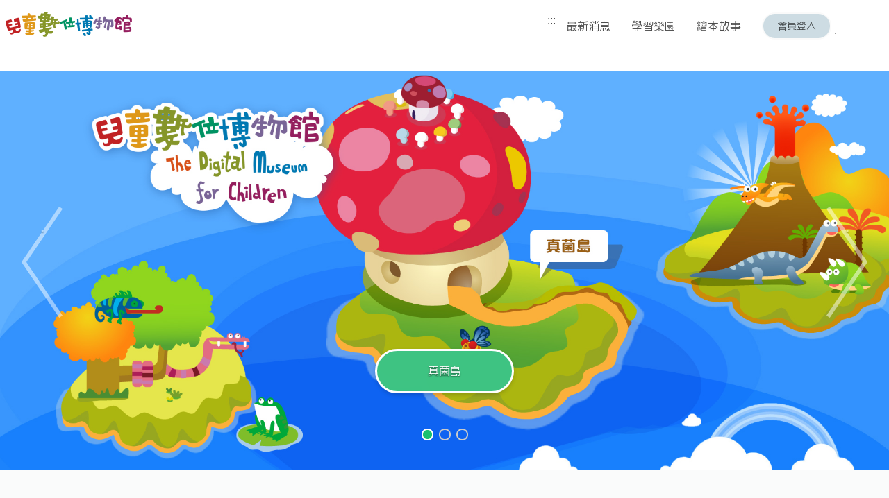

--- FILE ---
content_type: text/html; charset=utf-8
request_url: http://children.nmns.edu.tw/
body_size: 12424
content:

<!DOCTYPE html>
<html lang="zh-Hant">
<head>
    <title>國立自然科學博物館 - 兒童數位博物館</title>
    <meta http-equiv="Content-Type" content="text/html; charset=utf-8" />
    <meta charset="utf-8" />
    <meta http-equiv="X-UA-Compatible" content="IE=edge">
    <meta name="viewport" content="width=device-width, initial-scale=1.0">
    <meta name="description" content="國立自然科學博物館 - 兒童數位博物館" />
    <meta name="Keywords" content="國立自然科學博物館,科博館,科學博物館,兒童數位博物館,台灣必玩,台中必玩,亞洲,動物,植物,地質,天文,人類,典藏,恐龍,數位典藏,古菱齒象" />
    <meta name="author" content="國立自然科學博物館 - 兒童數位博物館" />

    <!-- Facebook and Twitter integration -->
    <meta property="og:title" content="國立自然科學博物館 - 兒童數位博物館" />
    <meta property="og:image" content="/images/fb-cover.jpg" />
    <meta property="og:url" content="http://mymuse.nmns.edu.tw/children/" />
    <meta property="og:site_name" content="國立自然科學博物館 - 兒童數位博物館" />
    <meta property="og:description" content="國立自然科學博物館精心編製之兒童數位博物館，讓你在家也能透過網路與博物館做近距離的接觸。" />
    <meta property="og:type" content="國立自然科學博物館 - 兒童數位博物館">
    
    <!-- Place favicon.ico and apple-touch-icon.png in the root directory -->
	<link rel="icon" href="favicon.ico" type="image/vnd.microsoft.icon">
    <link rel="shortcut icon" href="http://www.nmns.edu.tw/images12/nmns.ico">
    <link href="https://fonts.googleapis.com/earlyaccess/cwtexhei.css" rel="stylesheet">
    <!-- Animate.css -->
    <link href="/css/animate.css" rel="stylesheet" />
    <!-- Simple Line Icons -->
    <link href="/css/simple-line-icons.css" rel="stylesheet" />
    <!-- Bootstrap  -->
    <link href="/css/bootstrap.css" rel="stylesheet" />
    <link href="/css/bootstrap-dropdownhover.css" rel="stylesheet" />
    <!-- Style -->
    <link href="/css/style.css" rel="stylesheet" />
    <!-- Modernizr JS -->
    <script src="/js/modernizr-2.6.2.min.js"></script>
    <!-- FOR IE9 below -->
    <!--[if lt IE 9]>
    <script src="~/js/respond.min.js"></script>
    <![endif]-->
    <!-- jQuery -->
   <script src="/js/jquery.min.js"></script>
    <!-- jQuery Easing -->
    <script src="/js/jquery.easing.1.3.js"></script>
    <!-- Bootstrap -->
    <script src="/js/bootstrap.min.js"></script>
    <script src="/js/bootstrap-dropdownhover.min.js"></script>
    <!-- Waypoints -->
    <script src="/js/jquery.waypoints.min.js"></script>
    <!-- Stellar Parallax -->
    <script src="/js/jquery.stellar.min.js"></script>
    <!-- Counters -->
    <script src="/js/jquery.countTo.js"></script>
    <!-- Main JS (Do not remove) -->
    <script src="/js/main.js"></script>
    <script src="/js/fullscreen.js"></script>
    
      <style>
        #main-rotate{background-color: #555;color: #fff;position: fixed;width: 100%;height:100%;left:0;top:0;display: none;z-index:9999;}
        #main-rotate>div{height:100vh;display: flex;align-items: center;flex-wrap:wrap;justify-content:center;padding:0 20px;text-align:center;}
        @media screen and (orientation: portrait) {
            #main-rotate {display: block;}
        }
    </style>
<!-- Global site tag (gtag.js) - Google Analytics -->
<script async src="https://www.googletagmanager.com/gtag/js?id=G-6GGEV7SV0P"></script>
<script>
  window.dataLayer = window.dataLayer || [];
  function gtag(){dataLayer.push(arguments);}
  gtag('js', new Date());

  gtag('config', 'G-6GGEV7SV0P');
</script>
</head>
<body>
    <!-- Header -->
    <header role="banner" id="fh5co-header">
        <div class="container">
            <div class="row">
                <nav class="navbar navbar-default navbar-fixed-top">
                    <div class="navbar-header">
                        <!-- Mobile Toggle Menu Button -->
                        <div><a href="#" class="js-fh5co-nav-toggle fh5co-nav-toggle" data-toggle="collapse" data-target="#navbar" aria-expanded="false" aria-controls="navbar"><i></i>.</a></div>
                        <div>
                            <h1>
                                <a href="/Home/Index">
                                    <img src="/images/logo.png" alt="兒童數位博物館" class="img-responsive">
                                </a>
                            </h1>
                        </div>
                    </div>
                    <div id="navbar" class="navbar-collapse collapse">
                        <ul class="nav navbar-nav navbar-right">
                            <li><div class="div_u"><a accesskey="U" href="#U" tabindex="1" title="上部選單">:::</a></div></li>
                            <li><a href="/HotNews/Index"><span>最新消息</span></a></li>
                            <!--<li><a href="/PadLearn/Index" target="_parent"><span>行動悠遊學習</span></a></li>-->
                            <li><a href="/LearnGame/Index" target="_parent"><span>學習樂園</span></a></li>
                            <li><a href="/PictureBook/Index" target="_parent"><span>繪本故事</span></a></li>
                             <!-- <li><a href="http://mymuse3.nmns.edu.tw/exchange/" target="_blank"><span>獎品兌換</span></a></li>-->
                            

        <li>
            <a href="http://smartlearning.nmns.edu.tw/CasProxy/children/cas_login.aspx?retUrl=http://children.nmns.edu.tw//Member/SSOLogin" target="_parent">
                <span>
                    <input type="button" id="btn-submit" class="btn btn-send-message btn-md" value="會員登入">.
                </span>
            </a>
        </li>



                        </ul>
                    </div>
                </nav>

            </div>
        </div>
    </header>
    <!--Section -->
    


<section id="fh5co-home" data-section="home">
    <div id="carousel-example-generic" class="carousel slide" data-ride="carousel" data-interval="6000">
        <!-- Indicators 圓點按鈕-->
        <ol class="carousel-indicators">
                                                                <li data-target="#carousel-example-generic" data-slide-to="0" class="active"></li>
                            <li data-target="#carousel-example-generic" data-slide-to="1" class=""></li>
                                        <li data-target="#carousel-example-generic" data-slide-to="2" class=""></li>
        </ol>

        <!-- Wrapper for slides -->
        <div class="carousel-inner" style="margin-left: 0px; margin-right: 0px;">
            <!-- item01 -->
            <!-- item02 -->
            <!-- item03 -->
            <!-- item04 -->
            <!-- item05 -->
                <div class="item active img-responsive">
                    <img src="/images/slider05.jpg" alt="真菌島">
                    <div class="carousel-caption">
                        <div class="text-wrap">
                            <div class="text-inner">
                                <div class="row">
                                    <div class="col-md-12 text-center">
                                        <div class="call-to-action">
                                            <a href="/LearnGame/Index?islandCode=5" class="demo animate-box">真菌島</a>
                                        </div>
                                    </div>
                                </div>
                            </div>
                        </div>
                    </div>
                </div>
            <!-- item06 -->
                <div class="item  img-responsive">
                    <img src="/images/slider06.jpg" alt="地質島">
                    <div class="carousel-caption">
                        <div class="text-wrap">
                            <div class="text-inner">
                                <div class="row">
                                    <div class="col-md-12 text-center">
                                        <div class="call-to-action">
                                            <a href="/LearnGame/Index?islandCode=6" class="demo animate-box">地質島</a>
                                        </div>
                                    </div>
                                </div>
                            </div>
                        </div>
                    </div>
                </div>
            <!-- item07 -->
            <!-- item08 -->
                <div class="item  img-responsive">
                    <img src="/images/slider08.jpg" alt="動物島">
                    <div class="carousel-caption">
                        <div class="text-wrap">
                            <div class="text-inner">
                                <div class="row">
                                    <div class="col-md-12 text-center">
                                        <div class="call-to-action">
                                            <a href="/LearnGame/Index?islandCode=8" class="demo animate-box">動物島</a>
                                        </div>
                                    </div>
                                </div>
                            </div>
                        </div>
                    </div>
                </div>

        </div><!-- Wrapper for slides -->
        <!-- Controls -->
        <div class="hidden-xs hidden-sm col-md-12">
            <a id="view-fullscreen" class="left carousel-control" href="#carousel-example-generic" role="button" data-slide="prev">
                <span class="glyphicon-chevron-left">.</span>
            </a>
            <a class="right carousel-control" href="#carousel-example-generic" role="button" data-slide="next">
                <span class="glyphicon-chevron-right">.</span>
            </a>
        </div>

    </div> <!-- Carousel -->
</section>


    <!-- Footer -->
    <div id="fh5co-footer" role="contentinfo">
        <div class="container-fluid">
            <div class="row no-gutters">
                <div class="col-md-3"></div>
                <div class="col-md-6 animate-box text-center">
                      <!--   <ul class="social-media">
                        <li><a title="facebook 點選開啟新視窗" class="facebook" href="javascript: void(window.open('http://www.facebook.com/share.php?u='+encodeURIComponent(location.href)+'&amp;t='+encodeURIComponent(document.title)));"><img src="~/images/social-facebook.png" alt="分享兒童數位博物館" class="img-responsive"></a></li>
                        <li><a title="twitter 點選開啟新視窗" class="twitter" href="javascript: void(window.open('http://twitter.com/home/?status='.concat(encodeURIComponent(document.title)) .concat(' ') .concat(encodeURIComponent(location.href))));"><img src="~/images/social-twitter.png" alt="分享兒童數位博物館" class="img-responsive"></a></li>
                        <li><a title="line 點選開啟新視窗" class="line" href="javascript: void(window.open('http://line.naver.jp/R/msg/text/?'.concat(encodeURIComponent(document.title)).concat(encodeURIComponent(location.href)) ));"><img src="~/images/social-line.png" alt="分享兒童數位博物館" class="img-responsive"></a></li>
                    </ul>-->
                </div>
                <div class="col-md-3"></div>
            </div>
            <div class="container">
                <div class="row no-gutters">
<ul class="col-md-12 copy-right text-center">
                        <li><a href="https://www.nmns.edu.tw/" target="_blank"><img src="/images/copyright-logo.png" alt="國立自然科學博物館"></a></li>
                        <li>最佳瀏覽：1280*800,Chrome, IE 10.0以上, Firefox  <a href="https://www.nmns.edu.tw/" target="_blank">國立自然科學博物館</a>版權所有</li>
                    </ul>
                </div>
            </div>
        </div>
    </div>
    
    
    <script>
        $('.carousel').carousel({
            interval: 6000
        })
    </script>

</body>
</html>


--- FILE ---
content_type: text/css
request_url: http://children.nmns.edu.tw/css/bootstrap-dropdownhover.css
body_size: 1430
content:
/*!
 * Dropdownhover v1.0.0 (http://bs-dropdownhover.kybarg.com)
 */
.dropdown .dropdown-menu .caret {
	border: 4px solid transparent;
	border-left-color: #000;
	float: right;
	margin-top: 6px;
}
.dropdown-menu {
  min-width: 250px;
}
.dropdown-menu > li.open > a {
	background-color: #F5F5F5;
	color: #262626;
	text-decoration: none;
}
.dropdown-menu .dropdown-menu {
	left: 100%;
	margin: 0;
	right: auto;
	top: -1px;
}
.dropdown-menu-right .dropdown-menu,
.navbar-right .dropdown-menu .dropdown-menu,
.pull-right .dropdown-menu .dropdown-menu {
	left: auto;
	right: 100%;
}
.dropdown-menu.animated {
  -webkit-animation-duration: 0.3s;
          animation-duration: 0.3s;
}
.dropdown-menu.animated:before {
  content: " ";
  display: block;
  height: 100%;
  left: 0;
  position: absolute;
  top: 0;
  width: 100%;
  z-index: 999;
}
.dropdownhover-top {
	margin-bottom: 2px;
	margin-top: 0;
}
.navbar-fixed-bottom .dropdown-menu .dropdown-menu,
.dropdownhover-top .dropdown-menu {
	bottom: -1px;
	top: auto;
}

.navbar-nav > li > .dropdown-menu {
	margin-bottom: 0;
}

.dropdownhover-bottom {
	-webkit-transform-origin: 50% 0;
			transform-origin: 50% 0;
}
.dropdownhover-left {
	-webkit-transform-origin: 100% 50%;
			transform-origin: 100% 50%;
}
.dropdownhover-right {
	-webkit-transform-origin: 0 50%;
			transform-origin: 0 50%;
}
.dropdownhover-top {
	-webkit-transform-origin: 50% 100%;
			transform-origin: 50% 100%;
}


--- FILE ---
content_type: text/css
request_url: http://children.nmns.edu.tw/css/style.css
body_size: 6791
content:
@font-face {
  font-family: 'icomoon';
  src: url("../fonts/icomoon/icomoon.eot?srf3rx");
  src: url("../fonts/icomoon/icomoon.eot?srf3rx#iefix") format("embedded-opentype"), url("../fonts/icomoon/icomoon.ttf?srf3rx") format("truetype"), url("../fonts/icomoon/icomoon.woff?srf3rx") format("woff"), url("../fonts/icomoon/icomoon.svg?srf3rx#icomoon") format("svg");
  font-weight: normal;
  font-style: normal;
}
body {
  font-family: Helvetica, sans-serif, 'cwTeXHei', "微軟正黑體", Verdana, Arial, monospace;
  font-weight: 400;
  font-size: 20px;
  line-height: 1.8;
  color: #263034;
  height: 100%;
  position: relative;
  background: #F4F7F7;
}

#page {
  position: relative;
  overflow-x: hidden;
  width: 100%;
  height: 100%;
  -webkit-transition: 0.5s;
  -o-transition: 0.5s;
  transition: 0.5s;
}
.offcanvas #page {
  overflow: hidden;
  position: absolute;
}
.offcanvas #page:after {
  -webkit-transition: 2s;
  -o-transition: 2s;
  transition: 2s;
  position: absolute;
  top: 0;
  right: 0;
  bottom: 0;
  left: 0;
  z-index: 101;
  background: rgba(0, 0, 0, 0.7);
  content: "";
}

a {
  color: #077e5e;
  -webkit-transition: 0.5s;
  -o-transition: 0.5s;
  transition: 0.5s;
}
a:hover, a:active, a:focus {
  color: #3EC483;
  outline: none;
}

p {
  margin-bottom: 1.5em;
  font-size: 16px;
}

h1, h2, h3, h4, h5, h6 {
  color: #000;
  font-family: Helvetica, sans-serif, 'cwTeXHei', "微軟正黑體", Verdana, Arial, monospace;
  font-weight: 400;
  margin: 0 0 30px 0;
}

::-webkit-selection {
  color: #fff;
  background: #00ADB5;
}

::-moz-selection {
  color: #fff;
  background: #00ADB5;
}

::selection {
  color: #fff;
  background: #00ADB5;
}

#fh5co-header {
  position: absolute;
  z-index: 99;
  width: 100%;
  opacity: 1;
  top: 0;
}
#fh5co-header .navbar {
  padding-bottom: 0;
  margin-bottom: 0;
}
#fh5co-header #navbar .navbar-right {
  margin-right: 55px;
  text-align: center;
  padding: 0;
}
#fh5co-header #navbar li a {
  font-family: Helvetica, sans-serif, 'cwTeXHei', "微軟正黑體", Verdana, Arial, monospace;
  color: rgba(0, 0, 0, 0.7);
  position: relative;
  font-size: 16px;
}
#fh5co-header #navbar li a span {
  position: relative;
  display: block;
  padding-bottom: 2px;
}
#fh5co-header #navbar li a span:before {
  content: "";
  position: absolute;
  width: 100%;
  height: 3px;
  bottom: -27px;
  left: 0;
  background-color: rgba(255, 255, 255, 0.5);
  visibility: hidden;
  -webkit-transform: scaleX(0);
  -moz-transform: scaleX(0);
  -ms-transform: scaleX(0);
  -o-transform: scaleX(0);
  transform: scaleX(0);
  -webkit-transition: all 0.3s ease-in-out 0s;
  -moz-transition: all 0.3s ease-in-out 0s;
  -ms-transition: all 0.3s ease-in-out 0s;
  -o-transition: all 0.3s ease-in-out 0s;
  transition: all 0.3s ease-in-out 0s;
  -webkit-border-radius: 2px;
  -moz-border-radius: 2px;
  -ms-border-radius: 2px;
  border-radius: 2px;
}
#fh5co-header #navbar li a:hover {
  color: #0b0d11;
  font-size: 18px;
}
@media screen and (max-width: 992px) {
  #fh5co-header #navbar li a {
    padding-left: 10px !important;
    padding-right: 14px !important;
    font-size: 16px;
    font-family: Helvetica, sans-serif, 'cwTeXHei', "微軟正黑體", Verdana, Arial, monospace;
  }
  #fh5co-header #navbar li a:hover {
    color: #0b0d11;
    font-size: 16px;
  }
}
#fh5co-header #navbar li a:hover span:before {
  visibility: visible;
  -webkit-transform: scaleX(1);
  -moz-transform: scaleX(1);
  -ms-transform: scaleX(1);
  -o-transform: scaleX(1);
  transform: scaleX(1);
}
#fh5co-header #navbar li.active a {
  background: transparent;
  background: none;
}
@media screen and (max-width: 480px) {
  #fh5co-header #navbar li a {
    padding-left: 10px !important;
    padding-right: 15px !important;
    font-size: 17px;
    font-family: Helvetica, sans-serif, 'cwTeXHei', "微軟正黑體", Verdana, Arial, monospace;
  }
  #fh5co-header #navbar li a:hover {
    color: #0b0d11;
    font-size: 18px;
  }
  #fh5co-header #navbar li.active a {
    color: #3EC483;
  }
}
#fh5co-header #navbar li.active a span:before {
  visibility: visible;
  -webkit-transform: scaleX(1);
  transform: scaleX(1);
  background-color: #3EC483;
}
@media screen and (max-width: 480px) {
  #fh5co-header #navbar li.active a span:before {
    background-color: transparent;
  }
}
@media screen and (max-width: 992px) {
  #fh5co-header #navbar li.active a {
    background: transparent;
    background: none;
  }
  #fh5co-header #navbar .navbar-right {
    margin-right: 0px;
    margin-left: 0px;
    text-align: center;
    padding: 0;
  }
}
@media screen and (max-width: 992px) and (max-width: 480px) {
  #fh5co-header #navbar li.active a {
    color: #3EC483;
  }
}
@media screen and (max-width: 992px) {
  #fh5co-header #navbar li.active a span {
    display: inline-block;
    color: #3EC483;
  }
  #fh5co-header #navbar li.active a span:before {
    bottom: 0;
    height: 0;
    background: transparent;
  }
}
#fh5co-header #navbar li.call-to-action {
  margin-left: 5px;
}
#fh5co-header #navbar li.call-to-action a {
  padding: 5px 10px 3px 10px;
  margin: 12px 0 0 0px;
  color: #fff;
  -webkit-border-radius: 30px;
  -moz-border-radius: 30px;
  -ms-border-radius: 30px;
  border-radius: 30px;
}
#fh5co-header #navbar li.call-to-action a:hover {
  background-color: #3EC483;
  color: #fff;
}
#fh5co-header #navbar li.call-to-action a span:before {
  background-color: transparent;
}
#fh5co-header #navbar li.call-to-action a.sign-up {
  border: 2px solid #00ADB5;
  background: #00ADB5;
}
#fh5co-header #navbar li.call-to-action a.sign-up:hover {
  background: #00ADB5;
  color: #fff;
}
#fh5co-header #navbar li.call-to-action a.log-in {
  border: 2px solid #3EC483;
  background: #3EC483;
}
#fh5co-header #navbar li.call-to-action a.log-in:hover {
  background: #3EC483;
  color: #fff;
}
#fh5co-header .navbar-brand {
  float: left;
  display: block;
  font-size: 24px;
  font-weight: bold;
  padding-left: 0;
  text-transform: uppercase;
  letter-spacing: 3px;
  color: #000;
}
@media screen and (max-width: 992px) {
  #fh5co-header .navbar-brand {
    margin-left: 20px;
    padding-right: 0 !important;
  }
}
#fh5co-header.navbar-fixed-top {
  position: fixed !important;
  background: #fff;
  -webkit-box-shadow: 0 0 9px 0 rgba(0, 0, 0, 0.1);
  -moz-box-shadow: 0 0 9px 0 rgba(0, 0, 0, 0.1);
  -ms-box-shadow: 0 0 9px 0 rgba(0, 0, 0, 0.1);
  box-shadow: 0 0 9px 0 rgba(0, 0, 0, 0.1);
  margin-top: 0px;
  top: 0;
}
#fh5co-header.navbar-fixed-top #navbar li a {
  -webkit-transition: 0.3s;
  -o-transition: 0.3s;
  transition: 0.3s;
}
#fh5co-header.navbar-fixed-top #navbar li a:hover {
  color: #3EC483;
}
@media screen and (max-width: 992px) {
  #fh5co-header.navbar-fixed-top #navbar li a {
    font-size: 16px;
  }
}
#fh5co-header.navbar-fixed-top #navbar li.active a {
  color: #3EC483 !important;
}
@media screen and (max-width: 768px) {
  #fh5co-header.navbar-fixed-top #navbar li.active a {
    color: #3EC483 !important;
  }
}
#fh5co-header.navbar-fixed-top #navbar li.active a span:before {
  visibility: visible;
  -webkit-transform: scaleX(1);
  transform: scaleX(1);
  background-color: #3EC483;
}
@media screen and (max-width: 768px) {
  #fh5co-header.navbar-fixed-top #navbar li.active a span:before {
    background-color: transparent;
  }
}
#fh5co-header.navbar-fixed-top #navbar li.call-to-action a {
  border: 3px solid #3EC483;
  padding: 5px 10px 3px 10px;
  margin: 12px 0 0 0px;
  color: #fff;
  -webkit-border-radius: 30px;
  -moz-border-radius: 30px;
  -ms-border-radius: 30px;
  border-radius: 30px;
}
#fh5co-header.navbar-fixed-top #navbar li.call-to-action a:hover {
  background-color: #3EC483;
  color: #fff !important;
}
#fh5co-header.navbar-fixed-top #navbar li.call-to-action a span:before {
  background-color: transparent;
}
#fh5co-header.navbar-fixed-top #navbar li.call-to-action a.sign-up {
  border: 3px solid #00ADB5;
  background: #00ADB5;
}
#fh5co-header.navbar-fixed-top #navbar li.call-to-action a.sign-up:hover {
  background: #00ADB5;
  color: #fff;
}
#fh5co-header.navbar-fixed-top #navbar li.call-to-action a.log-in {
  border: 3px solid #3EC483;
  background: #3EC483;
}
#fh5co-header.navbar-fixed-top #navbar li.call-to-action a.log-in:hover {
  background: #3EC483;
  color: #fff;
}
#fh5co-header .navbar-default {
  border: transparent;
  background: #fff;
  margin: 0 auto;
  padding: 10px 5px;
  -webkit-border-radius: 0px;
  -moz-border-radius: 0px;
  -ms-border-radius: 0px;
  border-radius: 0px;
}
@media screen and (max-width: 768px) {
  #fh5co-header .navbar-default {
    margin-top: 0px;
    padding-right: 5px;
    padding-left: 5px;
  }
}

#fh5co-home {
  background-color: transparent;
  background-size: cover;
  background-attachment: fixed;
  position: relative;
  width: 100%;
  background-color: #5fb0ff;
  color: #fff;
}
#fh5co-home a {
  color: rgba(255, 255, 255, 1) !important;
  text-decoration: underline;
}
#fh5co-home a:hover {
  color: #fff;
  text-decoration: none;
}
#fh5co-home .gradient {
  position: absolute;
  top: 0;
  bottom: 0;
  left: 0;
  right: 0;
  z-index: 2;
  background: rgba(0, 0, 0, 0.5);
}
/*#fh5co-home, #fh5co-home .text-wrap {
  height: 900px;
}*/
#fh5co-home .text-wrap {
  display: table;
  width: 100%;
  position: relative;
  z-index: 4;
}
#fh5co-home .text-inner {
  width: 100%;
  display: table-cell;
  vertical-align: middle;
}
#fh5co-home .text-inner h1 {
  font-size: 40px;
  color: white;
  margin: 0 0 40px 0;
  letter-spacing: .1em;
}
@media screen and (max-width: 768px) {
  #fh5co-home .text-inner h1 {
    font-size: 30px;
  }
}
#fh5co-home .text-inner h1 span {
  font-size: 14px;
  text-transform: uppercase;
  display: block;
  line-height: 20px;
}
#fh5co-home .text-inner h1 .big {
  font-size: 58px;
  text-transform: none;
  letter-spacing: .1em;
}
@media screen and (max-width: 768px) {
  #fh5co-home .text-inner h1 .big {
    font-size: 30px;
  }
}
#fh5co-home .text-inner h1 .medium {
  font-size: 40px;
  text-transform: none;
  letter-spacing: .1em;
}
@media screen and (max-width: 768px) {
  #fh5co-home .text-inner h1 .medium {
    font-size: 30px;
  }
}
#fh5co-home .text-inner h2 {
  font-size: 20px;
  line-height: 30px;
  font-weight: 300;
  color: rgba(255, 255, 255, 0.8);
  margin: 0 0 60px 0;
}
#fh5co-home .text-inner .call-to-action {
  display: block;
  width: 100%;
}
#fh5co-home .text-inner .call-to-action a {
  width: 240px;
  display: inline-block;
  font-size: 24px;
  padding: 15px 0;
  margin-bottom: 120px;
/*  margin-right: 10px; */
  -webkit-box-shadow: 0px 3px 6px -1px rgba(0, 0, 0, 0.19);
  -moz-box-shadow: 0px 3px 6px -1px rgba(0, 0, 0, 0.19);
  -ms-box-shadow: 0px 3px 6px -1px rgba(0, 0, 0, 0.19);
  -o-box-shadow: 0px 3px 6px -1px rgba(0, 0, 0, 0.19);
  box-shadow: 0px 3px 6px -1px rgba(0, 0, 0, 0.19);
  -webkit-border-radius: 100px;
  -moz-border-radius: 100px;
  -ms-border-radius: 100px;
  border-radius: 100px;
  border: none;
}
#fh5co-home .text-inner .call-to-action a i {
  margin-right: 5px;
  margin-top: 5px;
}
#fh5co-home .text-inner .call-to-action a.demo {
  border: 3px solid #fff;
  background: #3EC483;
  text-decoration: none !important;
}

@media screen and (max-width: 768px) {
  #fh5co-home .text-inner .call-to-action a.demo {
    margin: 0 auto;
    margin-bottom: 40px;
  }
}
#fh5co-home .text-inner .call-to-action a.download {
  border: 2px solid #00ADB5;
  background: #00ADB5;
  text-decoration: none !important;
}
@media screen and (max-width: 768px) {
  #fh5co-home .text-inner .call-to-action a.download {
    margin: 0 auto;
    margin-bottom: 20px;
  }
}

#fh5co-services,
#fh5co-testimony,
#fh5co-explore,
#fh5co-work,
#fh5co-counters,
#fh5co-blog,
#fh5co-island {
  padding: 4.48em 0 8em 0;
}
#fh5co-picturebook{
  padding: 4.48em 0 0 0;
}
#fh5co-footer {
 padding: 2em 0;
}
#fh5co-member {
 padding: 4.48em 0 8em 0;
}
#fh5co-Login {
  padding: 0 0 4em 0;
}
@media screen and (max-width: 768px) {
  #fh5co-services,
  #fh5co-testimony,
  #fh5co-explore,
  #fh5co-footer,
  #fh5co-work,
  #fh5co-counters,
  #fh5co-picturebook,
  #fh5co-blog,
  #fh5co-island,
  #fh5co-member {
    padding: 3.38em 0 3em 0;
  }
}
#fh5co-services {
  padding-bottom: 0;
}

.fh5co-explore {
  padding-bottom: 40px;
}

.fh5co-portfolio {
  width: 100%;
  float: left;
  margin-bottom: 40px;
}
.fh5co-portfolio > a {
  width: 100%;
  float: left;
  background: #fff;
  -webkit-box-shadow: 0px 2px 5px 0px rgba(0, 0, 0, 0.06);
  -moz-box-shadow: 0px 2px 5px 0px rgba(0, 0, 0, 0.06);
  box-shadow: 0px 2px 5px 0px rgba(0, 0, 0, 0.06);
}
.fh5co-portfolio > a:hover {
  webkit-box-shadow: 0px 8px 16px -4px rgba(0, 0, 0, 0.13);
  -moz-box-shadow: 0px 8px 16px -4px rgba(0, 0, 0, 0.13);
  box-shadow: 0px 8px 16px -4px rgba(0, 0, 0, 0.13);
}
.fh5co-portfolio > a:hover .desc {
  opacity: 0.9;
  background-color: #26211e;
}
.fh5co-portfolio .portfolio-entry {
  width: 100%;
  float: left;
  background-size: cover;
  background-position: center center;
  background-repeat: no-repeat;
  position: relative;
  height: 300px;
}
.fh5co-portfolio .portfolio-ebook {
  width: 100%;
  float: left;
  background-size: cover;
  background-position: center center;
  background-repeat: no-repeat;
  position: relative;
  height: 420px;
}
@media screen and (max-width: 768px) {
  .fh5co-portfolio .portfolio-entry {
    height: 400px;
  }
  .fh5co-portfolio .portfolio-ebook {
    height: 480px;
  }
}
.fh5co-portfolio .portfolio-entry .desc {
  position: absolute;
  top: 0;
  bottom: 0;
  left: 0;
  right: 0;
  background: rgba(255, 255, 255, 0.95);
  opacity: 0;
  padding: 30px;
  -webkit-transition: 0.3s;
  -o-transition: 0.3s;
  transition: 0.3s;
}
.fh5co-portfolio .portfolio-entry .desc p {
  color: #fdf27d;
}
.fh5co-portfolio .portfolio-text {
  width: 100%;
  float: left;
  padding: 20px;
}
.fh5co-portfolio .portfolio-text h3 {
  font-size: 20px;
}
.fh5co-portfolio .portfolio-text .stuff {
  margin: 0;
  padding: 0;
  border-top: 1px solid rgba(0, 0, 0, 0.05);
  padding-top: 10px;
}
.fh5co-portfolio .portfolio-text .stuff li {
  list-style: none;
  display: inline-block;
  margin-left: 10px;
  color: rgba(0, 0, 0, 0.8);
  font-size: 14px;
  line-height: 18px;
}
.fh5co-portfolio .portfolio-text .stuff li:first-child {
  margin-left: 0;
}
.fh5co-portfolio .portfolio-text .stuff li i {
  font-size: 14px;
  padding-right: 5px;
}

.fh5co-bg-color {
  background: #F4F7F7;
}

.testimony-entry {
  margin-bottom: 50px;
}
.testimony-entry .feed-bubble {
  padding: 30px;
  margin-bottom: 20px;
  background: #3ec483;
  position: relative;
  -webkit-border-radius: 30px;
  -moz-border-radius: 30px;
  -ms-border-radius: 30px;
  border-radius: 30px;
}
.testimony-entry .feed-bubble:after {
  position: absolute;
  bottom: -10px;
  left: 30px;
  content: "";
  width: 0;
  height: 0;
  border-style: solid;
  border-width: 10px 10px 0 10px;
  border-color: #3ec483 transparent transparent transparent;
}
.testimony-entry .feed-bubble p {
  color: #fff;
}
.testimony-entry .author-img {
  width: 75px;
  height: 75px;
  background-size: cover;
  background-position: center center;
  position: relative;
  float: left;
  margin-right: 20px;
  -webkit-border-radius: 50%;
  -moz-border-radius: 50%;
  -ms-border-radius: 50%;
  border-radius: 50%;
}
.testimony-entry .user {
  font-size: 18px;
  color: #000;
}
.testimony-entry .user small {
  font-size: 14px;
  color: #8f989f !important;
}

.fh5co-blog .blog {
  margin-bottom: 40px;
}
.fh5co-blog .entry {
  width: 100%;
  text-decoration: none;
}
.fh5co-blog .entry .desc-grid h3 {
  padding: 2px 0 0 0;
  margin: 0;
  font-size: 20px;
}
.fh5co-blog .entry .blog-bg {
  height: 350px;
  background-size: cover;
  background-position: center center;
  position: relative;
  margin-bottom: 20px;
}
.fh5co-blog .entry .blog-bg .date {
  position: absolute;
  bottom: 0;
  left: 0;
/*  width: 50px; */
  z-index: 2;
  text-align: center;
  padding: 5px 10px;
  background: #3EC483;
}
.fh5co-blog .entry .blog-bg .date span, .fh5co-blog .entry .blog-bg .date small {
  display: block;
  color: #fff;
}
.fh5co-blog .entry .blog-bg .date span {
  font-size: 20px;
}
.fh5co-blog .entry .blog-bg .date small {
  font-size: 13px;
  letter-spacing: 2px;
  text-transform: uppercase;
}
.fh5co-blog .entry .blog-bg .desc {
  position: absolute;
  top: 0;
  bottom: 0;
  left: 0;
  right: 0;
  z-index: 1;
  background: rgba(255, 255, 255, 0.95);
  padding: 40px 20px;
  opacity: 0;
  -webkit-transition: 0.3s;
  -o-transition: 0.3s;
  transition: 0.3s;
}
.fh5co-blog .entry .blog-bg .desc p {
  color: #1f2c0b;
}
.fh5co-blog .entry:hover .desc {
  opacity: 1;
}

.pricing__item {
  margin: 1.5em 0;
  padding: 3em 2em 2em 2em;
  cursor: default;
  background: #fff;
  -webkit-box-shadow: 0px 2px 5px 0px rgba(0, 0, 0, 0.06);
  -moz-box-shadow: 0px 2px 5px 0px rgba(0, 0, 0, 0.06);
  box-shadow: 0px 2px 5px 0px rgba(0, 0, 0, 0.06);
  -webkit-border-radius: 2px;
  -moz-border-radius: 2px;
  -ms-border-radius: 2px;
  border-radius: 2px;
  -webkit-transition: 0.3s;
  -o-transition: 0.3s;
  transition: 0.3s;
}
.pricing__item:hover {
  color: #333;
  background: rgba(62, 196, 131, 0.4);
  webkit-box-shadow: 0px 8px 16px -4px rgba(0, 0, 0, 0.13);
  -moz-box-shadow: 0px 8px 16px -4px rgba(0, 0, 0, 0.13);
  box-shadow: 0px 8px 16px -4px rgba(0, 0, 0, 0.13);
}

.pricing__item:nth-child(2) {
  border-right: none;
  border-left: none;
}

.pricing__title {
  width: 100%;
  margin: 0 0 2em 0;
  padding: 0;
}

.pricing__price {
  font-weight: bold;
  line-height: 95px;
  width: 100px;
  height: 100px;
  margin: 1.15em auto 1em;
  background: #3EC483;
  color: rgba(255, 255, 255, 0.8);
  -webkit-transition: color 0.3s, background 0.3s;
  transition: color 0.3s, background 0.3s;
  -webkit-border-radius: 50%;
  -moz-border-radius: 50%;
  -ms-border-radius: 50%;
  border-radius: 50%;
}

.pricing__item:hover .pricing__price {
  color: #fff;
  background: #3EC483;
}

.pricing__feature-list {
  margin: 0;
  padding: 1em 1em 2em 1em;
  list-style: none;
  text-align: center;
}
.pricing__feature-list li {
  font-size: 16px;
  line-height: 36px;
  border-bottom: 1px solid rgba(0, 0, 0, 0.05);
  display: block;
}

.pricing__action {
  font-weight: bold;
  margin-top: auto;
  padding: 0.75em 2em;
  opacity: 0;
  color: #fff;
  background: #82C57E;
  -webkit-transition: -webkit-transform 0.3s, opacity 0.3s;
  transition: transform 0.3s, opacity 0.3s;
  -webkit-transform: translate3d(0, -15px, 0);
  transform: translate3d(0, -15px, 0);
}

.pricing__item:hover .pricing__action {
  opacity: 1;
  -webkit-transform: translate3d(0, 0, 0);
  transform: translate3d(0, 0, 0);
}

.pricing__action:hover,
.pricing__action:focus {
  background: #6EA76B;
}

.fh5co-services {
  padding-bottom: 4em;
}
.fh5co-services .box-services {
  position: relative;
  margin: 0 30px 70px 20px;
}
.fh5co-services .box-services .icon {
  margin-bottom: 20px;
}
.fh5co-services .box-services .icon span {
  width: 130px;
  height: 130px;
  display: inline-block;
  position: relative;
  background: #3EC483;
  display: table;
  margin: 0 auto;
  -webkit-border-radius: 50%;
  -moz-border-radius: 50%;
  -ms-border-radius: 50%;
  border-radius: 50%;
}
.fh5co-services .box-services .icon span i {
  display: table-cell;
  vertical-align: middle;
  margin-bottom: 0;
  padding-bottom: 0;
  font-size: 30px;
  height: 130px;
  color: #fff;
}
.fh5co-services .fh5co-post h3 {
  font-size: 20px;
  margin-bottom: 15px;
}
.fh5co-services .call-to-action .btn-learn {
  padding: 12px 30px;
  background: #00dee8;
  color: #fff;
}

.fh5co-counters {
  padding: 3em 0;
  background-size: cover;
  background-attachment: fixed;
  background-position: center center;
}
.fh5co-counters .counter-wrap {
  border: 1px solid red !important;
}
.fh5co-counters .fh5co-counter {
  font-size: 30px;
  display: block;
  color: rgba(0, 0, 0, 0.7);
  font-family: Helvetica, sans-serif, 'cwTeXHei', "微軟正黑體", Verdana, Arial, monospace;
  width: 100%;
  font-weight: 700;
  margin-bottom: .3em;
}
.fh5co-counters .fh5co-counter-label {
  font-size: 16px;
  margin-bottom: 2em;
  display: block;
}

.section-heading {
  float: left;
  width: 100%;
  padding-bottom: 50px;
  margin-bottom: 0px;
}
.section-heading h2 {
  margin: 0 0 20px 0;
  font-size: 30px;
  font-weight: 400;
  position: relative;
  padding-bottom: 10px;
  line-height: 1.5;
  letter-spacing: .1em;
}
@media screen and (max-width: 768px) {
  .section-heading h2 {
    font-size: 28px;
  }
}
.section-heading h3 {
  font-size: 18px;
  font-weight: 400;
  line-height: 1.5;
  color: #2d373d;
  position: relative;
  display: block;
  padding-bottom: 30px;
}
@media screen and (max-width: 768px) {
  .section-heading h3 {
    font-size: 16px !important;
    line-height: 28px;
  }
}

#fh5co-footer {
  background: rgba(255, 255, 255, 0.6);
  color: #33363f;
}
#fh5co-footer a {
  color: #15171e;
}
#fh5co-footer a:hover {
  color: #009d86 !important;
  text-decoration: underline;
}
#fh5co-footer .section-title {
  font-size: 24px;
  color: #009d86;
  position: relative;
  padding-bottom: 20px;
}
#fh5co-footer .contact-info {
  margin: 0 0 60px 0;
  padding: 0;
}
#fh5co-footer .contact-info li {
  font-size: 16px;
  list-style: none;
  margin: 0 0 20px 0;
  position: relative;
  padding-left: 40px;
}
#fh5co-footer .contact-info li i {
  position: absolute;
  top: 0;
  left: 0;
  font-size: 22px;
  color: #3EC483;
}
#fh5co-footer .social-media {
  margin: 0 0 20px 0;
  padding: 0;
}
#fh5co-footer .social-media li {
  display: inline-block;
  margin: 0;
  padding: 0;
  font-size: 24px;
  margin-right: 10px;
}

#fh5co-footer .social-media li a {
  color: #3EC483;
}
#fh5co-footer .social-media li a:hover, #fh5co-footer .social-media li a:focus, #fh5co-footer .social-media li a:active {
  text-decoration: none;
}
#fh5co-footer .social-media li a i {
  font-size: 22px;
}

#fh5co-footer .copy-right li {
  display: inline-block;
  margin: 5px 15px 0px 15px;
  padding: 0;
  font-size: 14px;
}

@media screen and (max-width: 768px) {
  #fh5co-footer .copy-right li {
    display: inline-block;
    margin: 2px 15px 2px 15px;
    padding: 0;
    font-size: 12px;
  }
}

#fh5co-Login .contact-form .form-group input[type="name"],
#fh5co-Login .contact-form .form-group input[type="text"],
#fh5co-Login .contact-form .form-group input[type="email"],
#fh5co-Login .contact-form .form-group input[type="password"],
#fh5co-Login .contact-form .form-group textarea {
  font-size: 16px;
}
#fh5co-Login .contact-form .form-group input[type="name"]::-webkit-input-placeholder,
#fh5co-Login .contact-form .form-group input[type="text"]::-webkit-input-placeholder,
#fh5co-Login .contact-form .form-group input[type="email"]::-webkit-input-placeholder,
#fh5co-Login .contact-form .form-group input[type="password"]::-webkit-input-placeholder,
#fh5co-Login .contact-form .form-group textarea::-webkit-input-placeholder {
  color: #3EC483;
}
#fh5co-Login .contact-form .form-group input[type="name"]:-moz-placeholder,
#fh5co-Login .contact-form .form-group input[type="text"]:-moz-placeholder,
#fh5co-Login .contact-form .form-group input[type="email"]:-moz-placeholder,
#fh5co-Login .contact-form .form-group input[type="password"]:-moz-placeholder,
#fh5co-Login .contact-form .form-group textarea:-moz-placeholder {
  /* Firefox 18- */
  color: #3EC483;
}
#fh5co-Login .contact-form .form-group input[type="name"]::-moz-placeholder,
#fh5co-Login .contact-form .form-group input[type="text"]::-moz-placeholder,
#fh5co-Login .contact-form .form-group input[type="email"]::-moz-placeholder,
#fh5co-Login .contact-form .form-group input[type="password"]::-moz-placeholder,
#fh5co-Login .contact-form .form-group textarea::-moz-placeholder {
  /* Firefox 19+ */
  color: #3EC483;
}
#fh5co-Login .contact-form .form-group input[type="name"]:-ms-input-placeholder,
#fh5co-Login .contact-form .form-group input[type="text"]:-ms-input-placeholder,
#fh5co-Login .contact-form .form-group input[type="email"]:-ms-input-placeholder,
#fh5co-Login .contact-form .form-group input[type="password"]:-ms-input-placeholder,
#fh5co-Login .contact-form .form-group textarea:-ms-input-placeholder {
  color: #3EC483;
}
#fh5co-Login .contact-form .form-group input {
  color: #3EC483;
  background: transparent;
  border: none;
  background: #fff;
  box-shadow: none;
}
#fh5co-Login .contact-form .form-group textarea {
  color: #3EC483;
  background: transparent;
  border: none;
  background: #fff;
  box-shadow: none;
}
#fh5co-Login #btn-submit {
  color: rgba(255, 255, 255, 0.9) !important;
  background: #3EC483 !important;
}

.fh5co-nav-toggle {
  width: 25px;
  height: 25px;
  cursor: pointer;
  text-decoration: none;
}
.fh5co-nav-toggle.active i::before, .fh5co-nav-toggle.active i::after {
  background: #3EC483;
}
.fh5co-nav-toggle:hover, .fh5co-nav-toggle:focus, .fh5co-nav-toggle:active {
  outline: none;
  border-bottom: none !important;
}
.fh5co-nav-toggle i {
  position: relative;
  display: -moz-inline-stack;
  display: inline-block;
  zoom: 1;
  *display: inline;
  width: 25px;
  height: 3px;
  color: #535659;
  font: bold 14px/.4 Helvetica;
  text-transform: uppercase;
  text-indent: -55px;
  background: #535659;
  transition: all .2s ease-out;
}
.fh5co-nav-toggle i::before, .fh5co-nav-toggle i::after {
  content: '';
  width: 25px;
  height: 3px;
  background: #535659;
  position: absolute;
  left: 0;
  -webkit-transition: 0.2s;
  -o-transition: 0.2s;
  transition: 0.2s;
}

.fh5co-nav-toggle i::before {
  top: -7px;
}

.fh5co-nav-toggle i::after {
  bottom: -7px;
}

.fh5co-nav-toggle:hover i::before {
  top: -10px;
}

.fh5co-nav-toggle:hover i::after {
  bottom: -10px;
}

.fh5co-nav-toggle.active i {
  background: transparent;
}

.fh5co-nav-toggle.active i::before {
  top: 0;
  -webkit-transform: rotateZ(45deg);
  -moz-transform: rotateZ(45deg);
  -ms-transform: rotateZ(45deg);
  -o-transform: rotateZ(45deg);
  transform: rotateZ(45deg);
}

.fh5co-nav-toggle.active i::after {
  bottom: 0;
  -webkit-transform: rotateZ(-45deg);
  -moz-transform: rotateZ(-45deg);
  -ms-transform: rotateZ(-45deg);
  -o-transform: rotateZ(-45deg);
  transform: rotateZ(-45deg);
}

.fh5co-nav-toggle {
  position: absolute;
  top: 2px;
  right: 30px;
  z-index: 21;
  padding: 6px 0 0 0;
  display: block;
  margin: 0 auto;
  display: none;
  height: 44px;
  width: 25px;
  border-bottom: none !important;
}
@media screen and (max-width:767px) {
  .fh5co-nav-toggle {
  display: block;
  }
}

.btn {
  margin-right: 4px;
  margin-bottom: 4px;
  font-family: Helvetica, sans-serif, 'cwTeXHei', "微軟正黑體", Verdana, Arial, monospace;
  font-size: 16px;
  font-weight: 400;
  -webkit-border-radius: 30px;
  -moz-border-radius: 30px;
  -ms-border-radius: 30px;
  border-radius: 30px;
  -webkit-transition: 0.5s;
  -o-transition: 0.5s;
  transition: 0.5s;
  padding: 8px 20px;
}
.btn.btn-md,
.btn-group.open .dropdown-toggle {
  margin-top: 0px;
  padding: 8px 20px !important;
  background-color: #cddce3;
  border: 2px solid #fafafa;
  font: #126186;
  z-index: 88;
}
.btn.btn-lg {
  padding: 18px 36px !important;
}
.btn:hover, .btn:active, .btn:focus {
  box-shadow: none !important;
  outline: none !important;
}

.btn-primary {
  background: #f35956;
  color: #fff;
  border: 2px solid #d8423f;
}
.btn-primary:hover, .btn-primary:focus, .btn-primary:active {
  background: #f35956 !important;
  border-color: #d8423f !important;
}
.btn-primary.btn-outline {
  background: transparent;
  color: #f35956;
  border: 2px solid #d8423f;
}
.btn-primary.btn-outline:hover, .btn-primary.btn-outline:focus, .btn-primary.btn-outline:active {
  background: #3EC483;
  color: #fff;
}

.btn-success {
  background: #ee9623;
  color: #fff;
  border: 2px solid #ff8a50;
}
.btn-success:hover, .btn-success:focus, .btn-success:active {
  background: #cf6d16 !important;
  border-color: #ae6c4c !important;
}
.btn-success.btn-outline {
  background: transparent;
  color: #5cb85c;
  border: 2px solid #966020;
}
.btn-success.btn-outline:hover, .btn-success.btn-outline:focus, .btn-success.btn-outline:active {
  background: #5cb85c;
  color: #fff;
}


.btn-warning {
  background: #f0ad4e;
  color: #fff;
  border: 2px solid #f0ad4e;
}
.btn-warning:hover, .btn-warning:focus, .btn-warning:active {
  background: #eea236 !important;
  border-color: #eea236 !important;
}
.btn-warning.btn-outline {
  background: transparent;
  color: #f0ad4e;
  border: 2px solid #f0ad4e;
}
.btn-warning.btn-outline:hover, .btn-warning.btn-outline:focus, .btn-warning.btn-outline:active {
  background: #f0ad4e;
  color: #fff;
}

.btn-danger {
  background: #d9534f;
  color: #fff;
  border: 2px solid #d9534f;
}
.btn-danger:hover, .btn-danger:focus, .btn-danger:active {
  background: #d43f3a !important;
  border-color: #d43f3a !important;
}
.btn-danger.btn-outline {
  background: transparent;
  color: #d9534f;
  border: 2px solid #d9534f;
}
.btn-danger.btn-outline:hover, .btn-danger.btn-outline:focus, .btn-danger.btn-outline:active {
  background: #d9534f;
  color: #fff;
}

.btn-outline {
  background: none;
  border: 2px solid gray;
  font-size: 16px;
  -webkit-transition: 0.3s;
  -o-transition: 0.3s;
  transition: 0.3s;
}
.btn-outline:hover, .btn-outline:focus, .btn-outline:active {
  box-shadow: none;
}

.btn.with-arrow {
  position: relative;
  -webkit-transition: 0.3s;
  -o-transition: 0.3s;
  transition: 0.3s;
}
.btn.with-arrow i {
  visibility: hidden;
  opacity: 0;
  position: absolute;
  right: 0px;
  top: 50%;
  margin-top: -8px;
  -webkit-transition: 0.2s;
  -o-transition: 0.2s;
  transition: 0.2s;
}
.btn.with-arrow:hover {
  padding-right: 50px;
}
.btn.with-arrow:hover i {
  color: #fff;
  right: 18px;
  visibility: visible;
  opacity: 1;
}

.social {
  padding: 0;
  margin: 0;
  display: inline-block;
  position: relative;
  width: 100%;
}
.social li {
  list-style: none;
  padding: 0;
  margin: 0;
  display: inline-block;
}
.social li a {
  font-size: 16px;
  display: table;
  width: 40px;
  height: 40px;
  margin: 0 4px;
}
.social li a i {
  display: table-cell;
  vertical-align: middle;
}
.social li a:hover, .social li a:active, .social li a:focus {
  text-decoration: none;
  border-bottom: none;
}
.social li a.social-box {
  background: #3EC483;
  color: #fff;
}
.social li a.social-circle {
  background: #3EC483;
  color: #fff;
  -webkit-border-radius: 50%;
  -moz-border-radius: 50%;
  -ms-border-radius: 50%;
  border-radius: 50%;
}
.social li a:hover {
  background: #393e46 !important;
}
.social.social-box a {
  background: #3EC483;
  color: #fff;
}
.social.social-circle a {
  background: #3EC483;
  color: #fff;
  -webkit-border-radius: 50%;
  -moz-border-radius: 50%;
  -ms-border-radius: 50%;
  border-radius: 50%;
}
.mfp-with-zoom .mfp-container,
.mfp-with-zoom.mfp-bg {
  opacity: 0;
  -webkit-backface-visibility: hidden;
  -webkit-transition: all 0.3s ease-out;
  -moz-transition: all 0.3s ease-out;
  -o-transition: all 0.3s ease-out;
  transition: all 0.3s ease-out;
}
.mfp-with-zoom.mfp-ready .mfp-container {
  opacity: 1;
}
.mfp-with-zoom.mfp-ready.mfp-bg {
  opacity: 0.8;
}
.mfp-with-zoom.mfp-removing .mfp-container,
.mfp-with-zoom.mfp-removing.mfp-bg {
  opacity: 0;
}
@media screen and (max-width: 480px) {
  .col-xxs-12 {
    float: none;
    width: 100%;
  }
}
.row-bottom-padded-lg {
  padding-bottom: 7em;
}
@media screen and (max-width: 768px) {
  .row-bottom-padded-lg {
    padding-bottom: 2em;
  }
}
.row-bottom-padded-md {
  padding-bottom: 4em;
}
@media screen and (max-width: 768px) {
  .row-bottom-padded-md {
    padding-bottom: 2em;
  }
}
@media screen and (max-width: 1366px) {
  .carousel-inner > .item > img,
  .carousel-inner > .item > a > img {
    margin-top: 5%;
  }
  #fh5co-home .text-inner .call-to-action a {
    width: 200px;
    display: inline-block;
    font-size: 16px;
    padding: 15px 0;
    margin-bottom: 60px;
  /*  margin-right: 10px; */
    -webkit-box-shadow: 0px 3px 6px -1px rgba(0, 0, 0, 0.19);
    -moz-box-shadow: 0px 3px 6px -1px rgba(0, 0, 0, 0.19);
    -ms-box-shadow: 0px 3px 6px -1px rgba(0, 0, 0, 0.19);
    -o-box-shadow: 0px 3px 6px -1px rgba(0, 0, 0, 0.19);
    box-shadow: 0px 3px 6px -1px rgba(0, 0, 0, 0.19);
    -webkit-border-radius: 100px;
    -moz-border-radius: 100px;
    -ms-border-radius: 100px;
    border-radius: 100px;
    border: none;
  }
}
@media screen and (max-width: 1080px) {
  .carousel-inner > .item > img,
  .carousel-inner > .item > a > img {
    margin-top: 9%;
  }
  #fh5co-home .text-inner .call-to-action a {
    width: 180px;
    display: inline-block;
    font-size: 16px;
    padding: 8px 0;
    margin-bottom: 60px;
  /*  margin-right: 10px; */
    -webkit-box-shadow: 0px 3px 6px -1px rgba(0, 0, 0, 0.19);
    -moz-box-shadow: 0px 3px 6px -1px rgba(0, 0, 0, 0.19);
    -ms-box-shadow: 0px 3px 6px -1px rgba(0, 0, 0, 0.19);
    -o-box-shadow: 0px 3px 6px -1px rgba(0, 0, 0, 0.19);
    box-shadow: 0px 3px 6px -1px rgba(0, 0, 0, 0.19);
    -webkit-border-radius: 100px;
    -moz-border-radius: 100px;
    -ms-border-radius: 100px;
    border-radius: 100px;
    border: none;
  }
}
@media screen and (max-width: 767px) {
  .carousel-inner > .item > img,
  .carousel-inner > .item > a > img {
    margin-top: 8%;
  }
  #fh5co-home .text-inner .call-to-action a {
    width: 160px;
    display: inline-block;
    font-size: 14px;
    padding: 8px 0;
    margin-bottom: 120px;
  /*  margin-right: 10px; */
    -webkit-box-shadow: 0px 3px 6px -1px rgba(0, 0, 0, 0.19);
    -moz-box-shadow: 0px 3px 6px -1px rgba(0, 0, 0, 0.19);
    -ms-box-shadow: 0px 3px 6px -1px rgba(0, 0, 0, 0.19);
    -o-box-shadow: 0px 3px 6px -1px rgba(0, 0, 0, 0.19);
    box-shadow: 0px 3px 6px -1px rgba(0, 0, 0, 0.19);
    -webkit-border-radius: 100px;
    -moz-border-radius: 100px;
    -ms-border-radius: 100px;
    border-radius: 100px;
    border: none;
  }
}
@media screen and (max-width: 480px) {
  .carousel-inner > .item > img,
  .carousel-inner > .item > a > img {
    margin-top: 30%;
    min-width: 200%;
    min-height: 200%;
    margin-left: -15%;
  }
  #fh5co-home .text-inner .call-to-action a.demo {
    margin: 0 auto;
    margin-bottom: 45px;
  }
  .carousel-indicators {
    bottom: 20px;
  }

  #fh5co-home .text-inner .call-to-action a {
    width: 180px;
    display: inline-block;
    font-size: 16px;
    padding: 8px 0;
    margin-bottom: 60px;
    -webkit-box-shadow: 0px 3px 6px -1px rgba(0, 0, 0, 0.19);
    -moz-box-shadow: 0px 3px 6px -1px rgba(0, 0, 0, 0.19);
    -ms-box-shadow: 0px 3px 6px -1px rgba(0, 0, 0, 0.19);
    -o-box-shadow: 0px 3px 6px -1px rgba(0, 0, 0, 0.19);
    box-shadow: 0px 3px 6px -1px rgba(0, 0, 0, 0.19);
    -webkit-border-radius: 100px;
    -moz-border-radius: 100px;
    -ms-border-radius: 100px;
    border-radius: 100px;
    border: none;
  }

  .carousel-indicators li {
    display: inline-block;
    width: 15px;
    height: 15px;
    margin: 1px;
    text-indent: -999px;
    border: 1px solid #cacaca;
    border-radius: 10px;
    cursor: pointer;
    background-color: #fff;
    background-color: transparent;
  }
  .carousel-indicators .active {
    width: 15px;
    height: 15px;
    margin: 1px;
    background-color: #1ac170;
    border: 1px solid #fff;
    border-radius: 10px;
  }
}

.row-bottom-padded-sm {
  padding-bottom: 2em;
}
@media screen and (max-width: 768px) {
  .row-bottom-padded-sm {
    padding-bottom: 2em;
  }
}
.fh5co-animated {
  -webkit-animation-duration: .3s;
  animation-duration: .3s;
  -webkit-animation-fill-mode: both;
  animation-fill-mode: both;
}

.fh5co-loader {
  position: fixed;
  left: 0px;
  top: 0px;
  width: 100%;
  height: 100%;
  z-index: 9999;
  background: url(../images/loader.gif) center no-repeat #fff;
}

.js .animate-box {
  opacity: 0;
}

.glyphicon-chevron-right:before {
  display: none;
  }
.glyphicon-chevron-left:before {
  display: none;
  }

  .carousel-control .glyphicon-chevron-left {
    margin-top: -480px;
    margin-left: -65px;
    width: 59px;
    height: 160px;
    background: url(../images/arrow-left.png) center no-repeat;
    }

  .carousel-control .glyphicon-chevron-right {
    margin-top: -480px;
    margin-right: -65px;
    width: 59px;
    height: 160px;
    background: url(../images/arrow-right.png) center no-repeat;
    }

@media screen and (max-width: 1440px) {
.carousel-control .glyphicon-chevron-left {
  margin-top: -380px;
  margin-left: -65px;
  width: 59px;
  height: 160px;
  background: url(../images/arrow-left.png) center no-repeat;
  }
.carousel-control .glyphicon-chevron-right {
  margin-top: -380px;
  margin-right: -65px;
  width: 59px;
  height: 160px;
  background: url(../images/arrow-right.png) center no-repeat;
  }
}

@media screen and (max-width: 1025px) {
.carousel-control .glyphicon-chevron-left {
  margin-top: -320px;
  margin-left: -55px;
  width: 58px;
  height: 120px;
  background: url(../images/arrow-left.png) center no-repeat;
  }
.carousel-control .glyphicon-chevron-right {
  margin-top: -320px;
  margin-right: -55px;
  width: 58px;
  height: 120px;
  background: url(../images/arrow-right.png) center no-repeat;
  }
}

#fh5co-island a {
  color: #15171e;
}
#fh5co-island a:hover {
  color: #009d86 !important;
  text-decoration: underline;
}
#fh5co-island .section-title {
  margin-top: 20px;
  font-size: 26px;
  color: #009d86;
  position: relative;
  padding-bottom: 20px;
}
#fh5co-island .contact-info {
  margin: 0 0 60px 0;
  padding: 0;
}
#fh5co-island .contact-info li {
  font-size: 16px;
  list-style: none;
  margin: 0 0 20px 0;
  position: relative;
  padding-left: 40px;
}
#fh5co-island .contact-info li i {
  position: absolute;
  top: 0;
  left: 0;
  font-size: 22px;
  color: #3EC483;
}

@media screen and (max-width: 768px) {
  #fh5co-island .copy-right li {
    display: inline-block;
    margin: 2px 15px 2px 15px;
    padding: 0;
    font-size: 12px;
  }
}

.new-img {
  margin-top: 0px;
  margin-bottom: 40px;
  border: 2px #2b8baa;
  padding: 0px 15px 0px 15px;
  -webkit-transition: all 0.3s ease-in-out 0s;
  -moz-transition: all 0.3s ease-in-out 0s;
  -ms-transition: all 0.3s ease-in-out 0s;
  -o-transition: all 0.3s ease-in-out 0s;
  transition: all 0.3s ease-in-out 0s;
}
#navbar .btn {
  margin-right: 4px;
  margin-bottom: 4px;
  font-family: Helvetica, sans-serif, 'cwTeXHei', "微軟正黑體", Verdana, Arial, monospace;
  font-size: 14px;
  font-weight: 400;
  -webkit-border-radius: 30px;
  -moz-border-radius: 30px;
  -ms-border-radius: 30px;
  border-radius: 30px;
  -webkit-transition: 0.5s;
  -o-transition: 0.5s;
  transition: 0.5s;
  padding: 5px 10px;
  margin-top: -10px;
}
#navbar .btn-group.open .dropdown-toggle {
  margin-top: 0px;
  padding: 5px 10px !important;
  background-color: #cddce3;
  border: 2px solid #fafafa;
  font: #126186;
  z-index: 99;
}
#navbar .btn.btn-lg {
  padding: 9px 18px !important;
}

#fh5co-member {
  background: rgba(255, 255, 255, 0.6);
  color: #33363f;
}
#fh5co-member a {
  color: #15171e;
}
#fh5co-member a:hover {
  color: #009d86 !important;
  text-decoration: underline;
}
#fh5co-member .section-title {
  font-size: 24px;
  color: #009d86;
  position: relative;
  padding-bottom: 20px;
  padding-top: 20px;
}
#fh5co-member .contact-info {
  margin: 0 0 60px 0;
  padding: 0;
}
#fh5co-member .contact-info li {
  font-size: 16px;
  list-style: none;
  margin: 0 0 20px 0;
  position: relative;
  padding-left: 40px;
}
#fh5co-member .contact-info li i {
  position: absolute;
  top: 0;
  left: 0;
  font-size: 22px;
  color: #3EC483;
}
#fh5co-member .copyright {
  padding-top: 5em;
}
#fh5co-member .copyright .block {
  display: block;
}

#fh5co-member .copy-right li {
  display: inline-block;
  margin: 5px 15px 0px 15px;
  padding: 0;
  font-size: 14px;

}
@media screen and (max-width: 768px) {
  #fh5co-member .copy-right li {
    display: inline-block;
    margin: 2px 15px 2px 15px;
    padding: 0;
    font-size: 12px;
  }
}

/* 背景顏色 */

#fh5co-services {
  background-color: #fee3f3;
}

#fh5co-island {
  background-color: #fef5e3;
}

#fh5co-testimony {
  background-color: #e3fbfe;
}

#fh5co-blog {
  background-color: #e8e3fe;
}

#fh5co-picturebook {
  background-color: #f6f6e4;
}

#fh5co-member {
  background-color: #d5f9f6 !important;
}

.iframe-rwd {
    position: relative;
    padding-bottom: 65.25%;
    padding-top: 30px;
    height: 0;
    overflow: hidden;
}
.iframe-rwd iframe {
    position: absolute;
    top: 0;
    left: 0;
    width: 100%;
    height: 100%;
}

#fh5co-Login a {
  color: #fff;
}
#fh5co-Login a:active {
  color: #fff;
}
#fh5co-Login a:hover {
  color: #fff;
}
/****** 影片關閉按鈕 ******/

#ebookvideo .modal-content {
  background-color:transparent!important;
  box-shadow:0 0 0;
}

#ebookvideo .close {
  width: 80px;
  height: 80px;
  border-radius: 50%;
  border: 5px solid #fff;
  position: fixed;
  top: 20px;
  right: 25px;
  cursor: pointer;
  z-index: 1000;
  background-color: #006A7A;
  opacity:1;
}
#ebookvideo .close:hover {
  background-color: #01525B;
}

#ebookvideo .close img {
  margin-top: 3px;
}
#ebookvideo iframe {
  position: absolute;
  width: 90vw;
  height: 50.6vw; /* height:width ratio = 9/16 = .5625  */
  background: transparent;
  max-height: 90vh;
  max-width: 160vh; /* 16/9 = 1.778 */
  margin: auto;
  top:25vh;
  bottom:0; /* vertical center */
  left:0;
  right:0; /* horizontal center */
}

@media landscape and (min-width: 1000px) and (max-width: 1440px) {
#ebookvideo .close {
    width: 60px;
    height: 60px;
    border-width: 4px;
  }
#ebookvideo .close img {
    width: 20px;
  }
}

@media landscape and (min-width: 700px) and (max-width: 999px) {
#ebookvideo .close {
    width: 40px;
    height: 40px;
    top: 10px;
    right: 10px;
    border-width: 3px;
  }
#ebookvideo .close img {
    width: 15px;
  }
}

@media landscape and (min-width: 699px) {
#ebookvideo .close {
    width: 30px;
    height: 30px;
    top: 5px;
    right: 5px;
    border-width: 2px;
  }
#ebookvideo .close img {
  width: 10px;
 }

}


.modal-dialog-centered {
  display: flex;
  align-items: center;
  min-height: calc(100% - 25%);
  justify-content: center !important;
}

@media screen and (max-width: 576px) {
.modal-dialog-centered {
    min-height: calc(100% - 3.5rem);
  }
}
.modal {
  padding-right: 0px!important;
  vertical-align: middle;
  align-items: center;
}

.modal-dialog {
  width: 100%;
  height: 100%;
  padding: 0;
  margin: 0;
}

.modal-content {
  width: 100%;
  height: 100%;
  border-radius: 0;
  border: 0!important;
}

.modal-fullscreen {
  width: 100%;
  height: 100%;
  border: 0;
}

/**繪本故事**/
hr {
  border-top: 2px solid #cbcbcb;
}

.font-title h3 {
  font-family: Helvetica, sans-serif, 'cwTeXHei', "微軟正黑體", Verdana, Arial, monospace;
  font-weight: 400;
  font-size: 26px;
  line-height: 1;
  color: #263034;
  letter-spacing: 2px;
}

.font-contact h4 {
  font-family: Helvetica, sans-serif, 'cwTeXHei', "微軟正黑體", Verdana, Arial, monospace;
  font-weight: 400;
  font-size: 18px;
  line-height: 1.6;
  color: #263034;
  letter-spacing: 2px;
}

/**繪本故事 按鈕**/

.btn-info {
  background: #53bc7a;
  color: #fff;
  border: 2px solid #fff;
  box-shadow: 0px 2px 4px rgba(0, 0, 0, 0.5);
}
.btn-info:hover, .btn-info:focus, .btn-info:active {
  background: #43a467 !important;
  border: 2px solid #fff !important;
  box-shadow: 0px 0px 2px rgba(0, 0, 0, 0.2);
}
.btn-info.btn-outline {
  background: transparent;
  color: #ffffff;
  border: 2px solid #fff;
}
.btn-info.btn-outline:hover, .btn-info.btn-outline:focus, .btn-info.btn-outline:active {
  background: #fff;
  color: #fff;
}
.ebook-button {
  position: inherit;
  margin-bottom: 15vh;
  left:0px;
}


--- FILE ---
content_type: application/javascript
request_url: http://children.nmns.edu.tw/js/main.js
body_size: 1374
content:
;(function () {

	'use strict';



	// iPad and iPod detection
	var isiPad = function(){
		return (navigator.platform.indexOf("iPad") != -1);
	};

	var isiPhone = function(){
	    return (
			(navigator.platform.indexOf("iPhone") != -1) ||
			(navigator.platform.indexOf("iPod") != -1)
	    );
	};

	// Parallax
	var parallax = function() {
		$(window).stellar();
	};



	// Burger Menu
	var burgerMenu = function() {

		$('body').on('click', '.js-fh5co-nav-toggle', function(event){

			event.preventDefault();

			if ( $('#navbar').is(':visible') ) {
				$(this).removeClass('active');
			} else {
				$(this).addClass('active');
			}

		});

	};


	// Page Nav
	var clickMenu = function() {

		$('#navbar a:not([class="external"])').click(function(event){
			var section = $(this).data('nav-section'),
				navbar = $('#navbar');

				if ( $('[data-section="' + section + '"]').length ) {
			    	$('html, body').animate({
			        	scrollTop: $('[data-section="' + section + '"]').offset().top - 55
			    	}, 500);
			   }

		    if ( navbar.is(':visible')) {
		    	navbar.removeClass('in');
		    	navbar.attr('aria-expanded', 'false');
		    	$('.js-fh5co-nav-toggle').removeClass('active');
		    }

		    // event.preventDefault();
		    // return false;
		});


	};

	// Reflect scrolling in navigation
	var navActive = function(section) {

		var $el = $('#navbar > ul');
		$el.find('li').removeClass('active');
		$el.each(function(){
			$(this).find('a[data-nav-section="'+section+'"]').closest('li').addClass('active');
		});

	};

	var navigationSection = function() {

		var $section = $('section[data-section]');

		$section.waypoint(function(direction) {

		  	if (direction === 'down') {
		    	navActive($(this.element).data('section'));
		  	}
		}, {
	  		offset: '150px'
		});

		$section.waypoint(function(direction) {
		  	if (direction === 'up') {
		    	navActive($(this.element).data('section'));
		  	}
		}, {
		  	offset: function() { return -$(this.element).height() + 155; }
		});

	};

	// Window Scroll
	var windowScroll = function() {
		var lastScrollTop = 0;

		$(window).scroll(function(event){

		   	var header = $('#fh5co-header'),
				scrlTop = $(this).scrollTop();

			if ( scrlTop > 500 && scrlTop <= 2000 ) {
				header.addClass('navbar-fixed-top fh5co-animated slideInDown');
			} else if ( scrlTop <= 500) {
				if ( header.hasClass('navbar-fixed-top') ) {
					header.addClass('navbar-fixed-top fh5co-animated slideOutUp');
					setTimeout(function(){
						header.removeClass('navbar-fixed-top fh5co-animated slideInDown slideOutUp');
					}, 100 );
				}
			}

		});
	};

	var counter = function() {
		$('.js-counter').countTo({
			 formatter: function (value, options) {
	      return value.toFixed(options.decimals);
	    },
		});
	};

	var counterWayPoint = function() {
		if ($('#fh5co-counter-section').length > 0 ) {
			$('#fh5co-counter-section').waypoint( function( direction ) {

				if( direction === 'down' && !$(this.element).hasClass('animated') ) {
					setTimeout( counter , 400);
					$(this.element).addClass('animated');
				}
			} , { offset: '90%' } );
		}
	};

	var contentWayPoint = function() {
		var i = 0;
		$('.animate-box').waypoint( function( direction ) {

			if( direction === 'down' && !$(this.element).hasClass('animated-fast') ) {

				i++;

				$(this.element).addClass('item-animate');
				setTimeout(function(){

					$('body .animate-box.item-animate').each(function(k){
						var el = $(this);
						setTimeout( function () {
							var effect = el.data('animate-effect');
							if ( effect === 'fadeIn') {
								el.addClass('fadeIn animated-fast');
							} else if ( effect === 'fadeInLeft') {
								el.addClass('fadeInLeft animated-fast');
							} else if ( effect === 'fadeInRight') {
								el.addClass('fadeInRight animated-fast');
							} else {
								el.addClass('fadeInUp animated-fast');
							}

							el.removeClass('item-animate');
						},  k * 50, 'easeInOutExpo' );
					});

				}, 50);

			}

		} , { offset: '85%' } );
	};

	// Document on load.
	$(function(){

		parallax();
		burgerMenu();
		clickMenu();
		windowScroll();
		navigationSection();
		counterWayPoint();
		contentWayPoint();

	});


}());


--- FILE ---
content_type: application/javascript
request_url: http://children.nmns.edu.tw/js/fullscreen.js
body_size: 884
content:
(()=>{"use strict";const e=[["requestFullscreen","exitFullscreen","fullscreenElement","fullscreenEnabled","fullscreenchange","fullscreenerror"],["webkitRequestFullscreen","webkitExitFullscreen","webkitFullscreenElement","webkitFullscreenEnabled","webkitfullscreenchange","webkitfullscreenerror"],["webkitRequestFullScreen","webkitCancelFullScreen","webkitCurrentFullScreenElement","webkitCancelFullScreen","webkitfullscreenchange","webkitfullscreenerror"],["mozRequestFullScreen","mozCancelFullScreen","mozFullScreenElement","mozFullScreenEnabled","mozfullscreenchange","mozfullscreenerror"],["msRequestFullscreen","msExitFullscreen","msFullscreenElement","msFullscreenEnabled","MSFullscreenChange","MSFullscreenError"]],l=(()=>{const l=e[0],n={};for(const r of e){const e=r?.[1];if(e in document){for(const[e,c]of r.entries())n[l[e]]=c;return n}}return!1})(),n={change:l.fullscreenchange,error:l.fullscreenerror};let r={request:(e=document.documentElement,n)=>new Promise(((c,a)=>{const s=()=>{r.off("change",s),c()};r.on("change",s);const o=e[l.requestFullscreen](n);o instanceof Promise&&o.then(s).catch(a)})),exit:()=>new Promise(((e,n)=>{if(!r.isFullscreen)return void e();const c=()=>{r.off("change",c),e()};r.on("change",c);const a=document[l.exitFullscreen]();a instanceof Promise&&a.then(c).catch(n)})),toggle:(e,l)=>r.isFullscreen?r.exit():r.request(e,l),onchange(e){r.on("change",e)},onerror(e){r.on("error",e)},on(e,l){const r=n[e];r&&document.addEventListener(r,l,!1)},off(e,l){const r=n[e];r&&document.removeEventListener(r,l,!1)},raw:l};Object.defineProperties(r,{isFullscreen:{get:()=>Boolean(document[l.fullscreenElement])},element:{enumerable:!0,get:()=>document[l.fullscreenElement]??void 0},isEnabled:{enumerable:!0,get:()=>Boolean(document[l.fullscreenEnabled])}}),l||(r={isEnabled:!1});const c=r;function a(e){var l=document.getElementById(e);l&&l.addEventListener("click",(function(){c.isEnabled&&c.request()}),!1)}window.onload=()=>{a("gameModal01-fullscreen"),a("gameModal02-fullscreen"),a("gameModal03-fullscreen"),a("gameModal04-fullscreen"),a("gameModal05-fullscreen"),a("gameModal06-fullscreen"),a("gameModal07-fullscreen"),a("gameModal08-fullscreen"),a("gameModal09-fullscreen"),a("gameModal10-fullscreen"),a("gameModal11-fullscreen"),a("gameModal12-fullscreen"),a("gameModal13-fullscreen"),a("gameModal14-fullscreen"),a("gameModal15-fullscreen"),a("gameModal16-fullscreen"),a("gameModal17-fullscreen"),a("gameModal18-fullscreen"),a("gameModal19-fullscreen"),a("gameModal20-fullscreen"),a("gameModal21-fullscreen"),a("gameModal22-fullscreen"),a("gameModal23-fullscreen"),a("gameModal24-fullscreen"),a("gameModal25-fullscreen"),a("gameModal26-fullscreen"),a("gameModal27-fullscreen"),a("gameModal28-fullscreen"),a("gameModal29-fullscreen"),a("gameModal30-fullscreen"),a("gameModal31-fullscreen"),a("gameModal32-fullscreen"),a("gameModal33-fullscreen"),a("gameModal34-fullscreen"),a("gameModal35-fullscreen"),a("gameModal36-fullscreen"),a("gameModal37-fullscreen"),a("gameModal38-fullscreen"),a("gameModal39-fullscreen"),a("gameModal40-fullscreen"),a("gameModal41-fullscreen"),a("gameModal42-fullscreen"),a("gameModal43-fullscreen"),a("gameModal44-fullscreen"),a("gameModal45-fullscreen"),a("gameModal46-fullscreen"),a("gameModal47-fullscreen"),a("gameModal48-fullscreen"),a("gameModal49-fullscreen"),a("gameModal50-fullscreen")}})();